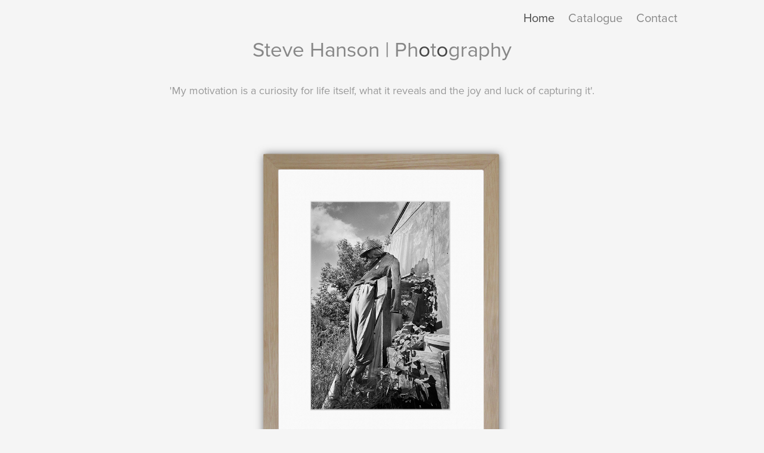

--- FILE ---
content_type: text/html; charset=utf-8
request_url: https://stevehanson.org/steve-hanson-photography
body_size: 2600
content:
<!DOCTYPE HTML>
<html lang="en-US">
<head>
  <meta charset="UTF-8" />
  <meta name="viewport" content="width=device-width, initial-scale=1" />
      <meta name="keywords"  content="Steve Hanson Diver,Steve Hanson Photography" />
      <meta name="description"  content="'My motivation is a curiosity for life itself, what it reveals and the joy and luck of capturing it'. Steve Hanson" />
      <meta name="twitter:card"  content="summary_large_image" />
      <meta name="twitter:site"  content="@AdobePortfolio" />
      <meta  property="og:title" content="Steve Hanson Photography" />
      <meta  property="og:description" content="'My motivation is a curiosity for life itself, what it reveals and the joy and luck of capturing it'. Steve Hanson" />
      <meta  property="og:image" content="https://cdn.myportfolio.com/e6874e27-43f9-4ffe-b48c-2b65f2cf0f68/be472353-a384-4a50-9b0f-dbca89e857f4_rw_600.jpg?h=fe5d1afefa5d152715398d19dcd3a875" />
      <link rel="icon" href="[data-uri]"  />
      <link rel="stylesheet" href="/dist/css/main.css" type="text/css" />
      <link rel="stylesheet" href="https://cdn.myportfolio.com/e6874e27-43f9-4ffe-b48c-2b65f2cf0f68/d726c01f8708d2928af30160b6e327e21667654428.css?h=cb4c7dedb9481dfecb61d2790109c6c9" type="text/css" />
    <link rel="canonical" href="https://stevehanson.org/steve-hanson-photography" />
      <title>Steve Hanson Photography</title>
    <script type="text/javascript" src="//use.typekit.net/ik/[base64].js?cb=35f77bfb8b50944859ea3d3804e7194e7a3173fb" async onload="
    try {
      window.Typekit.load();
    } catch (e) {
      console.warn('Typekit not loaded.');
    }
    "></script>
</head>
  <body class="transition-enabled">  <div class='page-background-video page-background-video-with-panel'>
  </div>
  <div class="js-responsive-nav">
    <div class="responsive-nav">
      <div class="close-responsive-click-area js-close-responsive-nav">
        <div class="close-responsive-button"></div>
      </div>
          <div class="nav-container">
            <nav data-hover-hint="nav">
      <div class="page-title">
        <a href="/steve-hanson-photography" class="active">Home</a>
      </div>
      <div class="page-title">
        <a href="/catalogue-urban-wanderings" >Catalogue</a>
      </div>
      <div class="page-title">
        <a href="/contact" >Contact</a>
      </div>
            </nav>
          </div>
    </div>
  </div>
  <div class="site-wrap cfix js-site-wrap">
    <div class="site-container">
      <div class="site-content e2e-site-content">
        <header class="site-header">
          <div class="logo-container">
  <div class="hamburger-click-area js-hamburger">
    <div class="hamburger">
      <i></i>
      <i></i>
      <i></i>
    </div>
  </div>
          </div>
              <div class="nav-container">
                <nav data-hover-hint="nav">
      <div class="page-title">
        <a href="/steve-hanson-photography" class="active">Home</a>
      </div>
      <div class="page-title">
        <a href="/catalogue-urban-wanderings" >Catalogue</a>
      </div>
      <div class="page-title">
        <a href="/contact" >Contact</a>
      </div>
                </nav>
              </div>
        </header>
        <main>
  <div class="page-container" data-context="page.page.container" data-hover-hint="pageContainer">
    <section class="page standard-modules">
      <div class="page-content js-page-content" data-context="pages" data-identity="id:p617ee90cef0a3d81f91b9704067c2614e54448570da97dfb48ce5">
        <div id="project-canvas" class="js-project-modules modules content">
          <div id="project-modules">
              
              
              
              
              
              <div class="project-module module text project-module-text align- js-project-module e2e-site-project-module-text" style="padding-top: 0px;
padding-bottom: 0px;
">
  <div class="rich-text js-text-editable module-text"><div style="text-align:center;" class="title"><span style="color:#878787;" class="texteditor-inline-color"><span style="font-size:35px;" class="texteditor-inline-fontsize"><span style="font-family:vcsm; font-weight:400;">Steve Hanson | Ph<span style="color:#474747;" class="texteditor-inline-color">o</span>t<span style="color:#474747;" class="texteditor-inline-color">o</span>graphy</span></span></span></div></div>
</div>

              
              
              
              
              
              
              
              
              
              <div class="project-module module text project-module-text align- js-project-module e2e-site-project-module-text">
  <div class="rich-text js-text-editable module-text"><div style="text-align:center;"><span style="font-size:18px;" class="texteditor-inline-fontsize">'My motivation is a curiosity for life itself, what it reveals and the joy and luck of capturing it'.</span></div></div>
</div>

              
              
              
              
              
              <div class="project-module module image project-module-image js-js-project-module"  style="padding-top: px;
padding-bottom: 0px;
  width: 45%;
">
    <a class="js-editable-link" href=/catalogue-urban-wanderings >
      <div class="js-lightbox" data-src="https://cdn.myportfolio.com/e6874e27-43f9-4ffe-b48c-2b65f2cf0f68/be472353-a384-4a50-9b0f-dbca89e857f4.jpg?h=ada98bf50a65f77bfe2a1dfd7193a9e6">
            <img
              class="js-lazy e2e-site-project-module-image"
              src="[data-uri]"
              data-src="https://cdn.myportfolio.com/e6874e27-43f9-4ffe-b48c-2b65f2cf0f68/be472353-a384-4a50-9b0f-dbca89e857f4_rw_1200.jpg?h=38db8c8ce247bfd42426a7966004467a"
              data-srcset="https://cdn.myportfolio.com/e6874e27-43f9-4ffe-b48c-2b65f2cf0f68/be472353-a384-4a50-9b0f-dbca89e857f4_rw_600.jpg?h=fe5d1afefa5d152715398d19dcd3a875 600w,https://cdn.myportfolio.com/e6874e27-43f9-4ffe-b48c-2b65f2cf0f68/be472353-a384-4a50-9b0f-dbca89e857f4_rw_1200.jpg?h=38db8c8ce247bfd42426a7966004467a 782w,"
              data-sizes="(max-width: 782px) 100vw, 782px"
              width="782"
              height="0"
              style="padding-bottom: 127.83%; background: rgba(0, 0, 0, 0.03)"
               alt="Steve Hanson Photography. "
            >
      </div>
    </a>

  

  

</div>

              
              
              
              
              
              
              
              
              
              
              
              
              
              <div class="project-module module text project-module-text align- js-project-module e2e-site-project-module-text" style="padding-top: px;
padding-bottom: 0px;
">
  <div class="rich-text js-text-editable module-text"><div style="text-align:center;"><span style="font-size:19px;" class="texteditor-inline-fontsize">Welcome to my portfolio</span></div></div>
</div>

              
              
              
              
              
              <div class="project-module module image project-module-image js-js-project-module"  style="padding-top: 0px;
padding-bottom: 0px;
  width: 6%;
  float: center;
  clear: both;
">
    <a class="js-editable-link" href=/catalogue-urban-wanderings >
      <div class="js-lightbox" data-src="https://cdn.myportfolio.com/e6874e27-43f9-4ffe-b48c-2b65f2cf0f68/04c5d3e5-fd0c-4336-b898-cbc134839cb7.png?h=4aec75f4b878bc8fe4d4aafe4ac23349">
            <img
              class="js-lazy e2e-site-project-module-image"
              src="[data-uri]"
              data-src="https://cdn.myportfolio.com/e6874e27-43f9-4ffe-b48c-2b65f2cf0f68/04c5d3e5-fd0c-4336-b898-cbc134839cb7_rw_600.png?h=c3f180d4c776c05463654ee828183a47"
              data-srcset="https://cdn.myportfolio.com/e6874e27-43f9-4ffe-b48c-2b65f2cf0f68/04c5d3e5-fd0c-4336-b898-cbc134839cb7_rw_600.png?h=c3f180d4c776c05463654ee828183a47 200w,"
              data-sizes="(max-width: 200px) 100vw, 200px"
              width="200"
              height="0"
              style="padding-bottom: 100%; background: rgba(0, 0, 0, 0.03)"
              
            >
      </div>
    </a>

  

  

</div>

              
              
              
              
              
              
              
              
              
              
              
              
              
              <div class="project-module module text project-module-text align- js-project-module e2e-site-project-module-text" style="padding-top: 60px;
padding-bottom: 25px;
  max-width: 300px;
">
  <div class="rich-text js-text-editable module-text"><div style="text-align:center;"><span class="texteditor-inline-fontsize" style="font-size:13px;">© Steve Hanson 2022</span><br></div></div>
</div>

              
              
              
              
          </div>
        </div>
      </div>
    </section>
  </div>
        </main>
      </div>
    </div>
  </div>
</body>
<script type="text/javascript">
  // fix for Safari's back/forward cache
  window.onpageshow = function(e) {
    if (e.persisted) { window.location.reload(); }
  };
</script>
  <script type="text/javascript">var __config__ = {"page_id":"p617ee90cef0a3d81f91b9704067c2614e54448570da97dfb48ce5","theme":{"name":"geometric"},"pageTransition":true,"linkTransition":true,"disableDownload":true,"localizedValidationMessages":{"required":"This field is required","Email":"This field must be a valid email address"},"lightbox":{"enabled":true,"color":{"opacity":1,"hex":"#F5F5F5"}},"cookie_banner":{"enabled":false}};</script>
  <script type="text/javascript" src="/site/translations?cb=35f77bfb8b50944859ea3d3804e7194e7a3173fb"></script>
  <script type="text/javascript" src="/dist/js/main.js?cb=35f77bfb8b50944859ea3d3804e7194e7a3173fb"></script>
</html>
